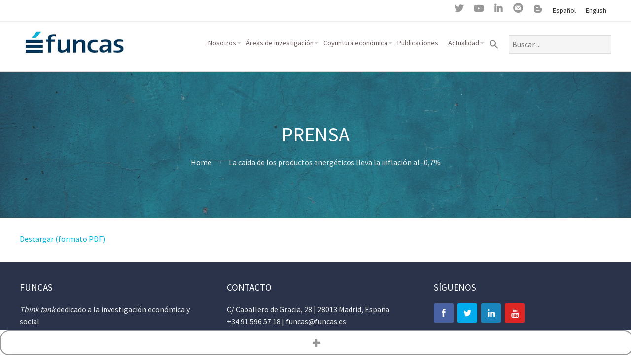

--- FILE ---
content_type: application/javascript; charset=utf-8
request_url: https://public.tableau.com/javascripts/api/tableau-2.min.js?ver=2823fbe1425a30fbe79841571d4510f4
body_size: 118
content:
window.tableau=window.tableau||{},function(){function n(n){for(var t,r,u=document.getElementsByTagName("script"),i=0;i<u.length;i++)if(t=u[i].src,t.search(n)>0&&(r=t.lastIndexOf("/"),r>=0))return t.substring(0,r+1);return""}function t(n){document.write('<script src="'+n+'"><\/script>')}window.tableau._apiLoaded||(window.tableau._apiLoaded=!0,t(n("tableau-2.min.js")+"tableau-2.9.2.min.js"))}();